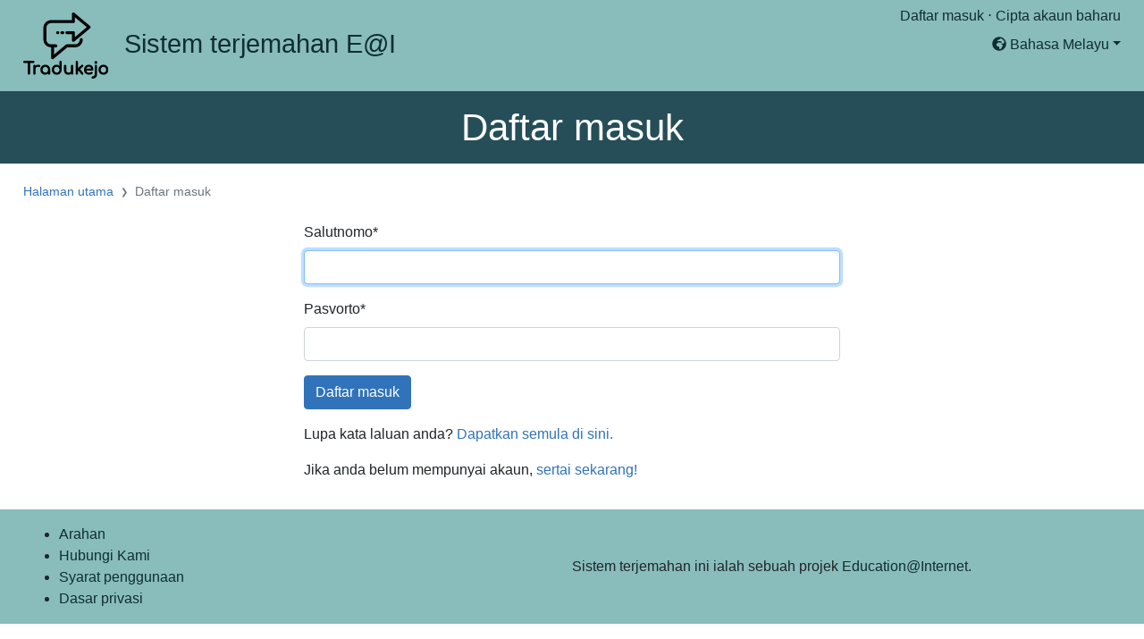

--- FILE ---
content_type: text/html; charset=utf-8
request_url: https://tradukejo.ikso.net/ms/account/login/?next=/en/project/5/
body_size: 2163
content:
<!DOCTYPE html>


<html lang="ms">
<head>
	<meta charset="UTF-8">
	<meta name="viewport" content="width=device-width, initial-scale=1, shrink-to-fit=no">
	<link rel="stylesheet" href="/static/CACHE/css/output.d61ccb4e168c.css" type="text/css">
	<script src="https://ajax.googleapis.com/ajax/libs/jquery/3.5.1/jquery.min.js"></script>
	<script src="https://cdn.jsdelivr.net/npm/bootstrap@4.5.3/dist/js/bootstrap.bundle.min.js" integrity="sha384-ho+j7jyWK8fNQe+A12Hb8AhRq26LrZ/JpcUGGOn+Y7RsweNrtN/tE3MoK7ZeZDyx" crossorigin="anonymous"></script>
	<script src="https://kit.fontawesome.com/45c176c1bb.js" crossorigin="anonymous"></script>
	
	<title>Daftar masuk – Sistem terjemahan E@I</title>
	
    <link rel="alternate" href="http://tradukejo.ikso.net/ca/account/login/?next=/en/project/5/" hreflang="ca">
    
    <link rel="alternate" href="http://tradukejo.ikso.net/cs/account/login/?next=/en/project/5/" hreflang="cs">
    
    <link rel="alternate" href="http://tradukejo.ikso.net/en/account/login/?next=/en/project/5/" hreflang="en">
    
    <link rel="alternate" href="http://tradukejo.ikso.net/eo/account/login/?next=/en/project/5/" hreflang="eo">
    
    <link rel="alternate" href="http://tradukejo.ikso.net/fi/account/login/?next=/en/project/5/" hreflang="fi">
    
    <link rel="alternate" href="http://tradukejo.ikso.net/fr/account/login/?next=/en/project/5/" hreflang="fr">
    
    <link rel="alternate" href="http://tradukejo.ikso.net/it/account/login/?next=/en/project/5/" hreflang="it">
    
    <link rel="alternate" href="http://tradukejo.ikso.net/ms/account/login/?next=/en/project/5/" hreflang="ms">
    
    <link rel="alternate" href="http://tradukejo.ikso.net/nl/account/login/?next=/en/project/5/" hreflang="nl">
    
    <link rel="alternate" href="http://tradukejo.ikso.net/pl/account/login/?next=/en/project/5/" hreflang="pl">
    
    <link rel="alternate" href="http://tradukejo.ikso.net/pt/account/login/?next=/en/project/5/" hreflang="pt">
    
    <link rel="alternate" href="http://tradukejo.ikso.net/sk/account/login/?next=/en/project/5/" hreflang="sk">
    
	<link rel="icon" type="image/png" href="/static/traduko/img/favicon.png">
</head>
<body>
	<header id="page-header">
		<div class="inner-container row no-gutters">
			<div class="col-sm-6 col-lg-4 text-right order-sm-last">
				<div>
					
						<a href="/ms/account/login/">Daftar masuk</a> ⋅ <a href="/ms/account/signup/">Cipta akaun baharu</a>
					
				</div>
				<div class="mt-2">
					<a href="#" id="languageModalLabel" data-toggle="modal" data-target="#languageModal" class="dropdown-toggle"><i class="fas fa-globe-africa"></i>
						Bahasa Melayu</a>
				</div>
			</div>
			<h1 class="mt-2 mb-2 col">
				<a href="/ms/">
					<img src="/static/traduko/img/tradukejo.svg" alt="" id="sitelogo">
				</a>
				<a href="/ms/">
					Sistem terjemahan E@I
				</a>
			</h1>
		</div>
	</header>
	<main>
		<h1 class="page-title">Daftar masuk</h1>
		

		
<div class="inner-container">
	
<nav aria-label="breadcrumb">
	<ol class="breadcrumb main-breadcrumb">
		<li class="breadcrumb-item"><a href="/ms/">Halaman utama</a></li>
		<li class="breadcrumb-item active" aria-current="page">Daftar masuk</li>
	</ol>
</nav>
<form method="post" class="small-form">
    <input type="hidden" name="csrfmiddlewaretoken" value="oAwKXKgwQR2jznv08jikUOCGiqE3vUrtDRJMobSVEGXCX0I2VMxNCZJrTGYtb4dZ">
    

<div id="div_id_username" class="form-group"> <label for="id_username" class=" requiredField">
                Salutnomo<span class="asteriskField">*</span> </label> <div class=""> <input type="text" name="username" autofocus autocapitalize="none" autocomplete="username" maxlength="150" class="textinput textInput form-control" required id="id_username"> </div> </div> <div id="div_id_password" class="form-group"> <label for="id_password" class=" requiredField">
                Pasvorto<span class="asteriskField">*</span> </label> <div class=""> <input type="password" name="password" autocomplete="current-password" class="textinput textInput form-control" required id="id_password"> </div> </div>

    <input type="submit" value="Daftar masuk" class="btn btn-primary">
	
	
	<p class="mt-3">Lupa kata laluan anda? <a href="/ms/account/password_reset/">Dapatkan semula di sini.</a></p>
	<p class="mt-3">Jika anda belum mempunyai akaun, <a href="/ms/account/signup/">sertai sekarang!</a></p>
</form>


</div>

	</main>
	<footer id="page-footer">
		<div class="inner-container row no-gutters d-flex align-items-center">
			<div class="col-12 col-sm-6">
				<ul>
					<li><a href="/ms/instructions/">Arahan</a></li>
					<li><a href="/ms/contact/">Hubungi Kami</a></li>
					<li><a href="/ms/terms/">Syarat penggunaan</a></li>
					<li><a href="/ms/privacy/">Dasar privasi</a></li>
				</ul>
			</div>
			<div class="col-12 col-sm-6">
				
				Sistem terjemahan ini ialah sebuah projek <a href="https://ikso.net" target="_blank">Education@Internet</a>.
			</div>
		</div>
	</footer>
	<div class="modal fade" id="languageModal" tabindex="-1" aria-labelledby="languageModalLabel" aria-hidden="true">
	  <div class="modal-dialog">
		<div class="modal-content">
		  <div class="modal-header">
			<h5 class="modal-title">Pilih bahasa anda</h5>
			<button type="button" class="close" data-dismiss="modal" aria-label="Close">
			  <span aria-hidden="true">&times;</span>
			</button>
		  </div>
		  <div class="modal-body">
			<ul class="list-unstyled">
				
				<li>
					<a href="http://tradukejo.ikso.net/ca/account/login/?next=/en/project/5/" hreflang="ca" language="ca">Català (ca)</a>
				</li>
				
				<li>
					<a href="http://tradukejo.ikso.net/cs/account/login/?next=/en/project/5/" hreflang="cs" language="cs">Česky (cs)</a>
				</li>
				
				<li>
					<a href="http://tradukejo.ikso.net/en/account/login/?next=/en/project/5/" hreflang="en" language="en">English (en)</a>
				</li>
				
				<li>
					<a href="http://tradukejo.ikso.net/eo/account/login/?next=/en/project/5/" hreflang="eo" language="eo">Esperanto (eo)</a>
				</li>
				
				<li>
					<a href="http://tradukejo.ikso.net/fi/account/login/?next=/en/project/5/" hreflang="fi" language="fi">Suomi (fi)</a>
				</li>
				
				<li>
					<a href="http://tradukejo.ikso.net/fr/account/login/?next=/en/project/5/" hreflang="fr" language="fr">Français (fr)</a>
				</li>
				
				<li>
					<a href="http://tradukejo.ikso.net/it/account/login/?next=/en/project/5/" hreflang="it" language="it">Italiano (it)</a>
				</li>
				
				<li>
					<a href="http://tradukejo.ikso.net/ms/account/login/?next=/en/project/5/" hreflang="ms" language="ms">Bahasa Melayu (ms)</a>
				</li>
				
				<li>
					<a href="http://tradukejo.ikso.net/nl/account/login/?next=/en/project/5/" hreflang="nl" language="nl">Nederlands (nl)</a>
				</li>
				
				<li>
					<a href="http://tradukejo.ikso.net/pl/account/login/?next=/en/project/5/" hreflang="pl" language="pl">Polski (pl)</a>
				</li>
				
				<li>
					<a href="http://tradukejo.ikso.net/pt/account/login/?next=/en/project/5/" hreflang="pt" language="pt">Português (pt)</a>
				</li>
				
				<li>
					<a href="http://tradukejo.ikso.net/sk/account/login/?next=/en/project/5/" hreflang="sk" language="sk">Slovenčina (sk)</a>
				</li>
				
			</ul>
		  </div>
		  <div class="modal-footer">
			<button type="button" class="btn btn-secondary" data-dismiss="modal">Tutup</button>
		  </div>
		</div>
	  </div>
	</div>

</body>
</html>

--- FILE ---
content_type: image/svg+xml
request_url: https://tradukejo.ikso.net/static/traduko/img/tradukejo.svg
body_size: 6932
content:
<?xml version="1.0" encoding="UTF-8" standalone="no"?>
<svg
   xmlns:dc="http://purl.org/dc/elements/1.1/"
   xmlns:cc="http://creativecommons.org/ns#"
   xmlns:rdf="http://www.w3.org/1999/02/22-rdf-syntax-ns#"
   xmlns:svg="http://www.w3.org/2000/svg"
   xmlns="http://www.w3.org/2000/svg"
   width="114.48087mm"
   height="88.496956mm"
   viewBox="0 0 114.48087 88.496954"
   version="1.1"
   id="svg8">
  <defs
     id="defs2" />
  <metadata
     id="metadata5">
    <rdf:RDF>
      <cc:Work
         rdf:about="">
        <dc:format>image/svg+xml</dc:format>
        <dc:type
           rdf:resource="http://purl.org/dc/dcmitype/StillImage" />
        <dc:title></dc:title>
      </cc:Work>
    </rdf:RDF>
  </metadata>
  <g
     id="layer1"
     transform="translate(-2456.9744,-966.61253)">
    <path
       id="path1603"
       style="color:#000000;font-style:normal;font-variant:normal;font-weight:normal;font-stretch:normal;font-size:medium;line-height:normal;font-family:sans-serif;font-variant-ligatures:normal;font-variant-position:normal;font-variant-caps:normal;font-variant-numeric:normal;font-variant-alternates:normal;font-variant-east-asian:normal;font-feature-settings:normal;font-variation-settings:normal;text-indent:0;text-align:start;text-decoration:none;text-decoration-line:none;text-decoration-style:solid;text-decoration-color:#000000;letter-spacing:normal;word-spacing:normal;text-transform:none;writing-mode:lr-tb;direction:ltr;text-orientation:mixed;dominant-baseline:auto;baseline-shift:baseline;text-anchor:start;white-space:normal;shape-padding:0;shape-margin:0;inline-size:0;clip-rule:nonzero;display:inline;overflow:visible;visibility:visible;isolation:auto;mix-blend-mode:normal;color-interpolation:sRGB;color-interpolation-filters:linearRGB;solid-color:#000000;solid-opacity:1;vector-effect:none;fill:#000000;fill-opacity:1;fill-rule:evenodd;stroke:none;stroke-width:4;stroke-linecap:round;stroke-linejoin:round;stroke-miterlimit:4;stroke-dasharray:none;stroke-dashoffset:0;stroke-opacity:1;color-rendering:auto;image-rendering:auto;shape-rendering:auto;text-rendering:auto;enable-background:accumulate;stop-color:#000000"
       d="m 2524.362,966.61256 c -0.01,1.5e-4 -0.012,2.7e-4 -0.018,5.3e-4 -1.0892,0.0205 -1.9618,0.90887 -1.9626,1.99833 v 8.18555 h -27.9193 c -5.708,0 -10.3658,4.6574 -10.3658,10.36526 v 15.67807 c 0,5.6925 4.6328,10.3392 10.3198,10.3643 v 13.8968 c 3e-4,1.6949 1.9764,2.6213 3.2794,1.5374 l 18.5364,-15.4332 h 10.39 c 5.7079,0 10.3653,-4.6572 10.3653,-10.3653 2e-4,-1.1046 -0.8952,-2.0003 -1.9999,-2.0004 -1.1047,1e-4 -2.0001,0.8958 -1.9999,2.0004 0,3.5611 -2.8046,6.365 -6.3655,6.365 h -10.4257 c -0.061,0 0,0 -0.1835,0 -0.1267,-8e-4 -0.3206,0 -0.4831,0 -0.4574,0.01 -0.8986,0.1269 -1.2501,0.4196 l -15.8631,13.2111 v -9.6304 h 2.3911 c 1.1046,-10e-5 2.0001,-0.8957 1.9999,-2.0004 -1e-4,-1.1045 -0.8955,-1.9998 -1.9999,-1.9999 h -6.3454 c -3.5612,0 -6.3655,-2.8038 -6.3655,-6.365 v -15.67809 c 0,-3.56118 2.8042,-6.36498 6.3655,-6.36498 h 29.5279 c 0.1312,-2e-5 0.2599,-4e-5 0.3912,0 1.1047,-7e-5 2.0001,-0.85697 1.9999,-1.96164 3e-4,-0.0127 5e-4,-0.0255 5e-4,-0.0382 2e-4,-0.0205 0,-0.041 -5e-4,-0.0615 v -5.857 l 16.0156,13.33562 -16.0156,13.33406 v -5.95467 c -1e-4,-1.10452 -0.8954,-2.00028 -1.9999,-2.00039 h -8.7462 c -1.1046,0 -1.9999,0.89582 -1.9999,2.00039 0,1.10457 0.8953,1.99988 1.9999,1.99988 h 6.7464 v 8.22272 c 5e-4,1.6947 1.9759,2.6205 3.2788,1.5369 l 21.1228,-17.58653 c 0.01,-0.005 0.012,-0.01 0.018,-0.015 0.094,-0.0779 0.1799,-0.16424 0.2578,-0.25786 0.6169,-0.7413 0.6169,-1.8172 0,-2.5585 -2e-4,-2.7e-4 -8e-4,-5.3e-4 -10e-4,-10e-4 -0.012,-0.0167 -0.166,-0.17328 -0.2569,-0.25683 l -21.1408,-17.60357 c -0.3645,-0.3028 -0.8247,-0.46634 -1.2986,-0.46147 z m -21.1264,24.97936 c -1.1046,7e-5 -2.0001,0.89572 -1.9998,2.00039 0,1.10448 0.8954,1.99982 1.9998,1.99988 h 0.2439 c 1.1047,2.2e-4 2.0004,-0.8952 2.0004,-1.99988 3e-4,-1.10487 -0.8955,-2.00061 -2.0004,-2.00039 z m 5.6757,0 c -1.1047,7e-5 -2.0001,0.89572 -1.9999,2.00039 0,1.10448 0.8954,1.99982 1.9999,1.99988 h 1.2934 c 1.1045,-7e-5 1.9998,-0.8954 1.9999,-1.99988 2e-4,-1.10467 -0.8952,-2.00032 -1.9999,-2.00039 z" />
    <path
       id="path1693"
       style="color:#000000;font-style:normal;font-variant:normal;font-weight:bold;font-stretch:normal;font-size:medium;line-height:1.25;font-family:Comfortaa;-inkscape-font-specification:'Comfortaa Bold';font-variant-ligatures:normal;font-variant-position:normal;font-variant-caps:normal;font-variant-numeric:normal;font-variant-alternates:normal;font-variant-east-asian:normal;font-feature-settings:normal;font-variation-settings:normal;text-indent:0;text-align:start;text-decoration:none;text-decoration-line:none;text-decoration-style:solid;text-decoration-color:#000000;letter-spacing:0px;word-spacing:normal;text-transform:none;writing-mode:lr-tb;direction:ltr;text-orientation:mixed;dominant-baseline:auto;baseline-shift:baseline;text-anchor:start;white-space:normal;shape-padding:0;shape-margin:0;inline-size:0;clip-rule:nonzero;display:inline;overflow:visible;visibility:visible;isolation:auto;mix-blend-mode:normal;color-interpolation:sRGB;color-interpolation-filters:linearRGB;solid-color:#000000;solid-opacity:1;vector-effect:none;fill:#000000;fill-opacity:1;fill-rule:nonzero;stroke:none;stroke-width:3.06787;stroke-linecap:butt;stroke-linejoin:miter;stroke-miterlimit:4;stroke-dasharray:none;stroke-dashoffset:0;stroke-opacity:1;color-rendering:auto;image-rendering:auto;shape-rendering:auto;text-rendering:auto;enable-background:accumulate;stop-color:#000000"
       d="m 430.66211,502.08594 0.0449,0.0273 c -1.58551,0 -3.09031,0.56005 -4.22265,1.61719 h -0.0371 v 0.0371 c -1.09871,1.09908 -1.6543,2.63117 -1.6543,4.25976 v 20.08594 c -1.58098,-1.42186 -3.03314,-2.99123 -5.01172,-3.9414 -3.07351,-1.5326 -6.43786,-2.30274 -10.02539,-2.30274 -4.43981,0 -8.50868,1.14818 -12.07617,3.42383 -3.53953,2.20157 -6.37293,5.25135 -8.43164,9.06641 -2.01676,3.78935 -3.01172,8.09829 -3.01172,12.83593 0,4.75729 1.09442,9.1091 3.29297,12.95703 2.24239,3.81733 5.27074,6.88431 9.03515,9.13086 3.84454,2.19666 8.17251,3.29297 12.875,3.29297 4.70287,0 9.00059,-1.09883 12.79297,-3.30078 3.76101,-2.24466 6.76856,-5.31467 8.95313,-9.13086 2.26053,-3.84945 3.38867,-8.20699 3.38867,-12.9707 V 507.998 c 0,-1.6286 -0.54778,-3.16068 -1.64649,-4.25977 -1.0987,-1.09871 -2.6374,-1.65234 -4.26562,-1.65234 z m -183.86719,0.0273 c -1.54356,0 -3.01683,0.58167 -4.08984,1.6543 -1.03673,1.03672 -1.56641,2.48101 -1.56641,4 0,1.51937 0.51651,2.97065 1.52149,4.05273 l 0.0449,0.0449 0.0391,0.0391 c 1.08208,1.0046 2.53374,1.52734 4.05274,1.52734 h 17.02148 v 52.83984 c 0,1.60857 0.61192,3.13574 1.73633,4.25977 1.12403,1.12403 2.65706,1.74219 4.26562,1.74219 1.60857,0 3.13536,-0.61816 4.25977,-1.74219 1.12403,-1.12403 1.74219,-2.6512 1.74219,-4.25977 v -52.83984 h 16.93359 c 1.51899,0 2.96523,-0.52811 4.00195,-1.56445 1.07263,-1.07301 1.65235,-2.5541 1.65235,-4.09766 0,-1.52126 -0.59459,-2.96321 -1.66797,-3.98633 -1.02236,-1.073 -2.46507,-1.66797 -3.98633,-1.66797 h -16.93359 -12.00391 z m 266.55274,0 c -1.58514,0 -3.09383,0.56844 -4.17969,1.6543 -1.05033,1.05071 -1.56445,2.52776 -1.56445,4.08984 v 58.66992 c 0,1.56208 0.51184,3.03946 1.52929,4.13477 l 0.0371,0.0449 0.0371,0.0391 c 1.09531,1.01745 2.5805,1.52735 4.14258,1.52735 1.56208,0 3.03756,-0.51412 4.08789,-1.56446 1.08624,-1.08585 1.6543,-2.59417 1.6543,-4.17968 v -12.4375 l 2.5625,-2.28907 15.32422,18.95704 c 0.95811,1.17845 2.3451,1.91861 3.83007,2.00781 1.49707,0.13606 2.99569,-0.31369 4.17188,-1.26953 1.19849,-0.98759 1.9849,-2.33685 2.08203,-3.8086 0.14362,-1.46343 -0.31501,-2.93167 -1.26367,-4.09765 l -15.70117,-19.31836 14.68359,-13.10938 c 1.08548,-1.01367 1.77887,-2.34685 1.85937,-3.77929 0.0794,-1.43925 -0.50529,-2.84327 -1.51367,-3.93555 -0.97474,-1.11269 -2.33886,-1.81081 -3.80078,-1.88867 -1.4502,-0.0794 -2.86878,0.5046 -3.96484,1.52734 l -18.29102,16.32031 v -31.51953 c 0,-1.56283 -0.58879,-3.03749 -1.67578,-4.07422 -1.03672,-1.08661 -2.50552,-1.66992 -4.06836,-1.66992 z m 96.80468,1.11524 c -1.92529,0 -3.73369,0.78019 -5.12304,2.16992 -1.34476,1.34475 -2.08203,3.12914 -2.08203,5.03515 0,1.90602 0.73544,3.69835 2.06054,5.09375 l 0.0371,0.0371 0.0391,0.0371 c 1.39541,1.32548 3.18579,2.05274 5.0918,2.05274 1.90564,0 3.6904,-0.73728 5.03516,-2.08203 1.38935,-1.38974 2.16992,-3.19776 2.16992,-5.12305 0,-1.90753 -0.7851,-3.68536 -2.16992,-5.01953 -1.33531,-1.39276 -3.12196,-2.18555 -5.03516,-2.18555 z m -293.25976,18.46875 c -3.67484,0 -7.1099,0.8682 -10.20117,2.59961 -1.25254,0.7011 -1.97135,1.95871 -3.02735,2.87109 -0.15874,-1.26954 -0.39129,-2.5372 -1.26172,-3.36719 -1.04655,-1.09757 -2.56659,-1.58594 -4.23828,-1.58594 -1.65165,0 -3.18732,0.48616 -4.26562,1.56446 -1.0783,1.07792 -1.56641,2.61592 -1.56641,4.26758 v 38.39257 c 0,1.69739 0.4745,3.25538 1.56641,4.34766 l 0.0371,0.0391 0.0371,0.0371 c 1.09039,1.00611 2.59254,1.43945 4.22265,1.43945 1.68529,0 3.22809,-0.47652 4.27539,-1.59375 1.06205,-1.07678 1.55664,-2.59872 1.55664,-4.23828 v -25.10547 c 0,-2.29152 0.66993,-3.99749 2.04493,-5.42578 1.47628,-1.47326 3.48885,-2.51989 6.18554,-3.10156 2.6691,-0.57676 5.73781,-0.53471 9.24219,0.17773 h -0.0371 c 0.9086,0.20788 1.81342,0.26226 2.67969,0.10352 0.87534,-0.15874 1.70356,-0.54806 2.36914,-1.13086 0.77669,-0.68976 1.26976,-1.64731 1.49805,-2.68555 0.26456,-1.0628 0.18677,-2.20803 -0.30079,-3.18164 -0.48604,-0.97247 -1.30783,-1.74338 -2.31054,-2.38476 -2.06665,-1.41808 -4.89326,-1.98633 -8.49024,-1.98633 z m 257.64453,0.10156 -0.0312,0.0684 c -4.75124,0 -9.0535,1.09731 -12.79297,3.30078 -3.72397,2.13883 -6.68696,5.16787 -8.81445,8.99805 -2.08441,3.80069 -3.11524,8.19542 -3.11524,13.10351 0,4.86577 1.09883,9.27725 3.30078,13.13086 2.25147,3.77235 5.35129,6.78456 9.23438,8.96875 3.96208,2.13392 8.47479,3.18945 13.44336,3.18945 2.82331,0 5.73922,-0.52325 8.73828,-1.54297 3.04176,-1.01555 5.63327,-2.34986 7.74414,-4.02343 1.24876,-0.96114 2.05064,-2.4301 1.96484,-3.95703 -0.0832,-1.488 -0.86999,-2.84616 -2.06054,-3.89649 -1.01632,-0.86097 -2.351,-1.267 -3.69727,-1.20312 -1.28768,0 -2.54248,0.44111 -3.61133,1.22461 -0.97247,0.72945 -2.35719,1.44984 -4.13281,2.09765 -1.68869,0.58054 -3.31595,0.86328 -4.91015,0.86328 -3.03988,0 -5.64767,-0.65813 -7.91993,-1.94921 -2.29984,-1.30659 -4.05959,-3.041 -5.35937,-5.27735 -0.52384,-0.90066 -0.47688,-2.10131 -0.78906,-3.10742 h 30.21289 c 1.45209,0 2.84438,-0.48078 3.87695,-1.43359 l 0.0371,-0.0371 0.0371,-0.0371 c 1.00838,-1.00914 1.5664,-2.40211 1.5664,-3.83985 0,-1.67773 -0.74519,-2.93678 -0.9746,-4.48828 l 0.19921,-0.13281 h -0.23047 c -0.42028,-2.75376 -0.56473,-5.65927 -1.72656,-7.98633 -1.776,-3.72888 -4.43116,-6.69678 -7.87695,-8.79101 -3.47679,-2.17172 -7.61871,-3.24219 -12.3125,-3.24219 z m -221.08789,0.0273 0.0352,0.041 c -4.7093,0 -9.04263,1.13784 -12.88868,3.39648 -3.76781,2.18986 -6.80876,5.23308 -9.05078,9.05078 -2.19855,3.84756 -3.29883,8.19817 -3.29883,12.95508 0,4.73764 0.9995,9.06902 3.01172,12.91016 2.06211,3.76063 4.88764,6.80215 8.42188,9.05664 3.56674,2.21367 7.62987,3.32226 12.0625,3.32226 4.43263,0 8.49614,-1.10859 12.0625,-3.32226 1.25707,-0.80202 1.89794,-2.2253 2.96679,-3.22461 v 0.38281 c 0,1.58514 0.56044,3.09812 1.61719,4.23047 l 0.0371,0.0371 0.0371,0.0391 c 1.13235,1.05714 2.63715,1.60938 4.22266,1.60938 1.58513,0 3.09187,-0.56063 4.17773,-1.64649 1.12441,-1.12403 1.74219,-2.65939 1.74219,-4.26758 v -17.61914 -1.53711 -1.0039 l -0.29492,-0.12305 c -0.17764,-4.28409 -1.03561,-8.32759 -3.09961,-11.8418 -2.18457,-3.81618 -5.19615,-6.86281 -8.96094,-9.05078 -3.792,-2.26129 -8.09376,-3.39453 -12.80078,-3.39453 z m 295.21484,0.0195 0.0586,0.0215 c -4.86048,0 -9.23673,1.09101 -13.03516,3.29297 -3.78293,2.13543 -6.8109,5.1593 -9,8.99023 -2.14639,3.80258 -3.20312,8.21086 -3.20312,13.125 0,4.85934 1.05767,9.26547 3.19726,13.11719 2.1891,3.7697 5.20491,6.78746 8.97461,8.97656 3.79956,2.14526 8.17739,3.20508 13.03711,3.20508 4.85934,0 9.23717,-1.0602 13.03711,-3.20508 3.77272,-2.19061 6.76212,-5.21297 8.89453,-8.99023 2.13997,-3.85172 3.19727,-8.25785 3.19727,-13.11719 0,-4.91188 -1.0914,-9.31883 -3.29297,-13.11914 -2.13052,-3.83055 -5.12358,-6.86262 -8.90235,-8.99805 -3.79691,-2.20309 -8.15419,-3.29883 -12.96289,-3.29883 z m -194.70312,0.25196 0.0273,0.0293 c -1.60857,0 -3.14121,0.61621 -4.26562,1.74024 -1.08586,1.08586 -1.6543,2.59417 -1.6543,4.17969 v 21.12695 c 0,4.944 0.92507,9.2249 2.84961,12.76367 1.95666,3.4851 4.63974,6.2048 7.98047,8.06055 3.38381,1.78431 7.20063,2.66406 11.36718,2.66406 4.05241,0 7.73568,-0.88744 10.95508,-2.67969 1.08246,-0.59301 1.63406,-1.7003 2.56836,-2.44336 0.22299,1.08095 0.39871,2.20404 1.15235,3.01172 l 0.0371,0.0391 0.0371,0.0371 c 1.13235,1.05676 2.63715,1.61719 4.22266,1.61719 1.62822,0 3.16887,-0.55559 4.26758,-1.6543 l 0.0371,-0.0371 c 1.05713,-1.13272 1.61719,-2.63752 1.61719,-4.22265 v -38.3125 c 0,-1.6286 -0.55364,-3.16925 -1.65235,-4.26758 -1.09871,-1.09871 -2.63936,-1.65234 -4.26758,-1.65234 -1.58551,0 -3.09031,0.55847 -4.22265,1.61523 l -0.0371,0.0391 c -1.09871,1.09833 -1.6543,2.63703 -1.6543,4.26563 v 22.68554 1.53516 c 0,1.77751 -0.47026,3.30023 -1.44726,4.7168 -0.9944,1.44189 -2.31624,2.57608 -4.0586,3.44726 -1.64863,0.84926 -3.57187,1.29297 -5.83203,1.29297 -2.37808,0 -4.44824,-0.44264 -6.2832,-1.30664 -1.79225,-0.89953 -3.17353,-2.2051 -4.23633,-4.02344 -1.03408,-1.82891 -1.59375,-4.21219 -1.59375,-7.2207 v -21.12695 c 0,-1.58892 -0.63265,-3.09106 -1.75781,-4.16406 -1.07263,-1.12177 -2.56998,-1.75586 -4.15625,-1.75586 z m 156.20508,0.0723 -0.0137,0.0449 c -1.58551,0 -3.09031,0.5581 -4.22265,1.61524 h -0.0371 v 0.0391 c -1.09871,1.09871 -1.6543,2.63155 -1.6543,4.25977 v 42.4375 c 0,1.9971 -0.44825,3.67221 -1.32812,5.13867 -0.84435,1.48913 -1.97338,2.61659 -3.46289,3.46094 h -0.0371 c -1.46004,0.87609 -3.15778,1.32812 -5.21875,1.32812 -1.58514,0 -3.09188,0.56844 -4.17774,1.6543 -1.09871,1.09871 -1.65429,2.63936 -1.65429,4.26758 0,1.57719 0.57158,3.06409 1.64648,4.14843 1.07376,1.13651 2.5887,1.76367 4.18555,1.76367 4.22702,0 8.03124,-0.94706 11.3164,-2.86328 3.25796,-1.84403 5.85217,-4.43767 7.69922,-7.69336 1.92151,-3.28554 2.87891,-7.06908 2.87891,-11.25 v -42.4375 c 0,-1.62822 -0.55559,-3.16105 -1.6543,-4.25976 -1.09871,-1.09871 -2.6374,-1.6543 -4.26562,-1.6543 z m -35.66016,10.1582 c 2.62828,0 4.73476,0.58565 6.45898,1.71876 1.76958,1.16296 3.11725,2.72739 4.09766,4.79101 0.42369,0.8708 0.41827,2.0453 0.67188,3.03516 h -24.02149 c 0.23055,-0.7389 0.17011,-1.6715 0.50195,-2.34766 1.08662,-2.27679 2.62054,-3.99879 4.66602,-5.2793 2.07572,-1.26198 4.56811,-1.91015 7.60156,-1.91015 z m -221.05859,0.32422 0.0371,0.0156 c 2.67023,0 4.96378,0.64162 7.00585,1.91797 2.05531,1.23326 3.65075,2.91889 4.84961,5.16015 1.18375,2.16227 1.78516,4.63311 1.78516,7.50782 0,2.8131 -0.59939,5.29005 -1.79297,7.52148 -1.19471,2.17814 -2.7938,3.87424 -4.85742,5.16797 -2.04246,1.22419 -4.34174,1.8457 -7.01953,1.8457 -2.60939,0 -4.91364,-0.61622 -7.02149,-1.8457 -2.064,-1.29411 -3.70096,-2.99934 -4.95312,-5.18164 -1.18828,-2.22803 -1.78516,-4.70038 -1.78516,-7.50781 0,-2.87207 0.60368,-5.33887 1.78516,-7.5 1.25669,-2.24958 2.88893,-3.94026 4.94726,-5.17579 2.11125,-1.2873 4.41204,-1.92578 7.01954,-1.92578 z m 295.26171,0.002 0.0137,0.0137 c 2.74167,0 5.07775,0.62189 7.11718,1.8457 2.0504,1.23024 3.60544,2.9068 4.7461,5.13672 v 0.0371 c 1.18148,2.15811 1.78515,4.66172 1.78515,7.59766 0,2.93593 -0.60367,5.43759 -1.78515,7.5957 -1.1384,2.17323 -2.69558,3.82968 -4.75391,5.06445 -2.03943,1.22381 -4.37356,1.84375 -7.11523,1.84375 -2.74205,0 -5.07776,-0.61994 -7.11719,-1.84375 -2.06324,-1.23779 -3.65301,-2.90918 -4.84961,-5.09375 -1.18148,-2.15811 -1.78711,-4.65976 -1.78711,-7.5957 0,-2.93594 0.60563,-5.43955 1.78711,-7.59766 1.19887,-2.24088 2.78649,-3.92532 4.8418,-5.1582 2.03943,-1.22343 4.37514,-1.8457 7.11718,-1.8457 z m -237.27734,0.006 0.0371,0.008 c 2.67024,0 4.95597,0.64162 6.99805,1.91797 2.06324,1.23817 3.65339,2.90175 4.84961,5.08594 1.18412,2.16264 1.78711,4.64091 1.78711,7.51562 0,2.81348 -0.59902,5.29005 -1.79297,7.52148 -1.19887,2.24202 -2.80199,3.96402 -4.86524,5.25586 -2.03905,1.21852 -4.33411,1.83789 -7.00586,1.83789 -2.60938,0 -4.91169,-0.61427 -7.01953,-1.84375 -2.06097,-1.29222 -3.69794,-3.02644 -4.95312,-5.27148 -1.18602,-2.22614 -1.78711,-4.69521 -1.78711,-7.5 0,-2.86602 0.60235,-5.33446 1.77929,-7.49219 1.25405,-2.19099 2.888,-3.87007 4.95313,-5.10937 2.11124,-1.28731 4.41203,-1.92578 7.01953,-1.92578 z"
       transform="matrix(0.26458333,0,0,0.26458333,2393.1731,898.38934)" />
    <text
       xml:space="preserve"
       style="font-size:4.15083px;line-height:1.25;font-family:sans-serif;letter-spacing:0px;stroke-width:0.148244"
       x="2459.1443"
       y="1067.8328"
       id="text1664"><tspan
         id="tspan1662"
         x="2459.1443"
         y="1067.8328"
         style="stroke-width:0.148244">tiparo: https://fonts.google.com/specimen/Comfortaa</tspan></text>
  </g>
</svg>
